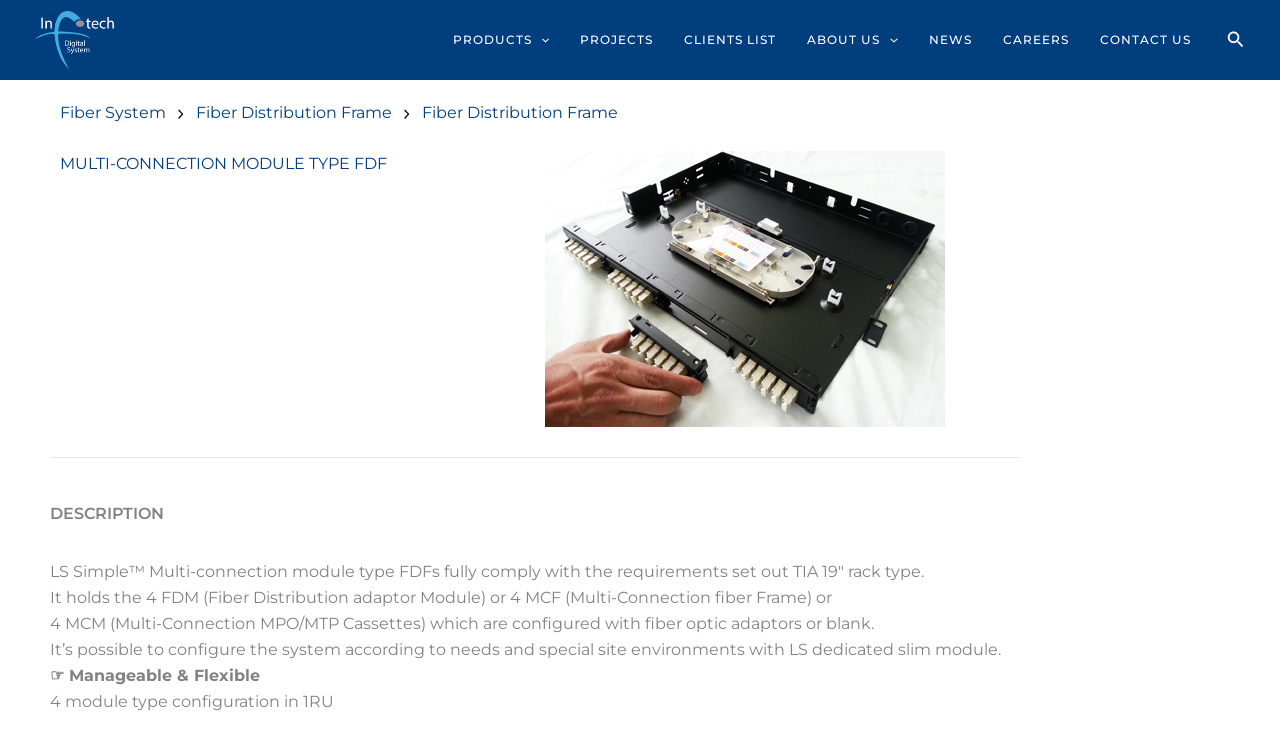

--- FILE ---
content_type: text/css
request_url: https://infotechdigital.co.id/wp-content/plugins/publication-module/assets/css/style.css
body_size: 3156
content:
/* line 3, style.scss */
.publication-list {
  list-style-type: none;
  margin: 0 !important;
  padding-left: 0px !important;
  display: flex;
  flex-wrap: wrap;
  column-gap: 50px;
}
/* line 10, style.scss */
.publication-list a {
  text-decoration: none !important;
}
/* line 13, style.scss */
.publication-list li {
  width: 100%;
  max-width: 280px;
}
/* line 17, style.scss */
.publication-list li:hover .publication-desc hr {
  width: 40%;
}

/* line 22, style.scss */
.publication-desc {
  font-size: 14px;
}
/* line 24, style.scss */
.publication-desc h3 {
  font-size: 15px;
  color: #003e7e;
  margin-top: 15px;
}
/* line 29, style.scss */
.publication-desc hr {
  display: block;
  border: none;
  outline: none;
  height: 1px;
  color: #003e7e;
  background: #003e7e;
  margin-left: 0;
  margin-bottom: 1em;
  width: 20%;
  -webkit-transition: all .3s ease-in-out;
  -moz-transition: all .3s ease-in-out;
  -o-transition: all .3s ease-in-out;
  -ms-transition: all .3s ease-in-out;
  transition: all .3s ease-in-out;
}
/* line 45, style.scss */
.publication-desc .excerpt {
  margin-bottom: 1em;
}
/* line 48, style.scss */
.publication-desc .btn {
  display: inline-block;
  position: relative;
  padding: 10px 25px;
  background-color: #fff;
  color: #003e7e;
  border: solid 1px #003e7e;
  text-decoration: none;
  font-size: 0.9em;
  text-align: center;
  text-indent: 15px;
  transition: all 400ms;
}
/* line 60, style.scss */
.publication-desc .btn:hover {
  background-color: #003e7e;
  color: white;
}
/* line 63, style.scss */
.publication-desc .btn:hover:before {
  border-color: #fff;
}
/* line 66, style.scss */
.publication-desc .btn:hover:after {
  border-top-color: #fff;
  animation-play-state: running;
}
/* line 71, style.scss */
.publication-desc .btn:before, .publication-desc .btn:after {
  content: ' ';
  display: block;
  position: absolute;
  left: 15px;
  top: 52%;
  width: 12px;
  height: 4px;
  border-style: solid;
  border-width: 0 2px 2px;
}
/* line 82, style.scss */
.publication-desc .btn:after {
  width: 0;
  height: 0;
  margin-left: 2px;
  margin-top: -7px;
  border-style: solid;
  border-width: 4px 4px 0 4px;
  border-color: transparent;
  border-top-color: inherit;
  animation: downloadArrow 2s linear infinite;
  animation-play-state: paused;
}

@keyframes downloadArrow {
  /* 0% and 0.001% keyframes used as a hackish way of having the button frozen on a nice looking frame by default */
  0% {
    margin-top: -7px;
    opacity: 1;
  }
  0.001% {
    margin-top: -15px;
    opacity: 0;
  }
  50% {
    opacity: 1;
  }
  100% {
    margin-top: 0;
    opacity: 0;
  }
}
/* line 123, style.scss */
.publication-thumb a {
  display: block;
}
/* line 126, style.scss */
.publication-thumb img {
  box-shadow: 0 0 40px rgba(0, 0, 0, 0.2);
}

@media screen and (max-width: 479px) {
  /* line 132, style.scss */
  .publication-list {
    flex-direction: column;
    column-gap: 0;
    row-gap: 40px;
    align-items: center;
    justify-content: center;
  }
}


--- FILE ---
content_type: text/css
request_url: https://infotechdigital.co.id/wp-content/uploads/uag-plugin/assets/1000/uag-css-1412.css?ver=1769117425
body_size: 39955
content:
.wp-block-uagb-container{display:flex;position:relative;box-sizing:border-box;transition-property:box-shadow;transition-duration:0.2s;transition-timing-function:ease}.wp-block-uagb-container .spectra-container-link-overlay{bottom:0;left:0;position:absolute;right:0;top:0;z-index:10}.wp-block-uagb-container.uagb-is-root-container{margin-left:auto;margin-right:auto}.wp-block-uagb-container.alignfull.uagb-is-root-container .uagb-container-inner-blocks-wrap{display:flex;position:relative;box-sizing:border-box;margin-left:auto !important;margin-right:auto !important}.wp-block-uagb-container .wp-block-uagb-blockquote,.wp-block-uagb-container .wp-block-spectra-pro-login,.wp-block-uagb-container .wp-block-spectra-pro-register{margin:unset}.wp-block-uagb-container .uagb-container__video-wrap{height:100%;width:100%;top:0;left:0;position:absolute;overflow:hidden;-webkit-transition:opacity 1s;-o-transition:opacity 1s;transition:opacity 1s}.wp-block-uagb-container .uagb-container__video-wrap video{max-width:100%;width:100%;height:100%;margin:0;line-height:1;border:none;display:inline-block;vertical-align:baseline;-o-object-fit:cover;object-fit:cover;background-size:cover}.wp-block-uagb-container.uagb-layout-grid{display:grid;width:100%}.wp-block-uagb-container.uagb-layout-grid>.uagb-container-inner-blocks-wrap{display:inherit;width:inherit}.wp-block-uagb-container.uagb-layout-grid>.uagb-container-inner-blocks-wrap>.wp-block-uagb-container{max-width:unset !important;width:unset !important}.wp-block-uagb-container.uagb-layout-grid>.wp-block-uagb-container{max-width:unset !important;width:unset !important}.wp-block-uagb-container.uagb-layout-grid.uagb-is-root-container{margin-left:auto;margin-right:auto}.wp-block-uagb-container.uagb-layout-grid.uagb-is-root-container>.wp-block-uagb-container{max-width:unset !important;width:unset !important}.wp-block-uagb-container.uagb-layout-grid.alignwide.uagb-is-root-container{margin-left:auto;margin-right:auto}.wp-block-uagb-container.uagb-layout-grid.alignfull.uagb-is-root-container .uagb-container-inner-blocks-wrap{display:inherit;position:relative;box-sizing:border-box;margin-left:auto !important;margin-right:auto !important}body .wp-block-uagb-container>.uagb-container-inner-blocks-wrap>*:not(.wp-block-uagb-container):not(.wp-block-uagb-column):not(.wp-block-uagb-container):not(.wp-block-uagb-section):not(.uagb-container__shape):not(.uagb-container__video-wrap):not(.wp-block-spectra-pro-register):not(.wp-block-spectra-pro-login):not(.uagb-slider-container):not(.spectra-image-gallery__control-lightbox):not(.wp-block-uagb-info-box),body .wp-block-uagb-container>.uagb-container-inner-blocks-wrap,body .wp-block-uagb-container>*:not(.wp-block-uagb-container):not(.wp-block-uagb-column):not(.wp-block-uagb-container):not(.wp-block-uagb-section):not(.uagb-container__shape):not(.uagb-container__video-wrap):not(.wp-block-spectra-pro-register):not(.wp-block-spectra-pro-login):not(.uagb-slider-container):not(.spectra-container-link-overlay):not(.spectra-image-gallery__control-lightbox):not(.wp-block-uagb-lottie):not(.uagb-faq__outer-wrap){min-width:unset !important;width:100%;position:relative}body .ast-container .wp-block-uagb-container>.uagb-container-inner-blocks-wrap>.wp-block-uagb-container>ul,body .ast-container .wp-block-uagb-container>.uagb-container-inner-blocks-wrap>.wp-block-uagb-container ol,body .ast-container .wp-block-uagb-container>.uagb-container-inner-blocks-wrap>ul,body .ast-container .wp-block-uagb-container>.uagb-container-inner-blocks-wrap ol{max-width:-webkit-fill-available;margin-block-start:0;margin-block-end:0;margin-left:20px}.ast-plain-container .editor-styles-wrapper .block-editor-block-list__layout.is-root-container .uagb-is-root-container.wp-block-uagb-container.alignwide{margin-left:auto;margin-right:auto}.uagb-container__shape{overflow:hidden;position:absolute;left:0;width:100%;line-height:0;direction:ltr}.uagb-container__shape-top{top:-3px}.uagb-container__shape-bottom{bottom:-3px}.uagb-container__shape.uagb-container__invert.uagb-container__shape-bottom,.uagb-container__shape.uagb-container__invert.uagb-container__shape-top{-webkit-transform:rotate(180deg);-ms-transform:rotate(180deg);transform:rotate(180deg)}.uagb-container__shape.uagb-container__shape-flip svg{transform:translateX(-50%) rotateY(180deg)}.uagb-container__shape svg{display:block;width:-webkit-calc(100% + 1.3px);width:calc(100% + 1.3px);position:relative;left:50%;-webkit-transform:translateX(-50%);-ms-transform:translateX(-50%);transform:translateX(-50%)}.uagb-container__shape .uagb-container__shape-fill{-webkit-transform-origin:center;-ms-transform-origin:center;transform-origin:center;-webkit-transform:rotateY(0deg);transform:rotateY(0deg)}.uagb-container__shape.uagb-container__shape-above-content{z-index:9;pointer-events:none}.nv-single-page-wrap .nv-content-wrap.entry-content .wp-block-uagb-container.alignfull{margin-left:calc(50% - 50vw);margin-right:calc(50% - 50vw)}@media only screen and (max-width: 767px){.wp-block-uagb-container .wp-block-uagb-advanced-heading{width:-webkit-fill-available}}.wp-block-uagb-image--align-none{justify-content:center}
.wp-block-uagb-separator{text-align:center;box-sizing:border-box;line-height:0}.wp-block-uagb-separator__inner{display:inline-block}.wp-block-uagb-separator:not(.wp-block-uagb-separator--text):not(.wp-block-uagb-separator--icon) .wp-block-uagb-separator__inner{border-top-style:solid;-webkit-mask:var(--my-background-image);-webkit-mask-size:38px 100%;-webkit-mask-repeat:repeat-x}.wp-block-uagb-separator--text .wp-block-uagb-separator__inner,.wp-block-uagb-separator--icon .wp-block-uagb-separator__inner{display:flex;justify-content:center;align-items:center;margin:0 auto}.wp-block-uagb-separator--text .wp-block-uagb-separator__inner::before,.wp-block-uagb-separator--icon .wp-block-uagb-separator__inner::before{display:block;content:"";border-bottom:0;flex-grow:1;border-top-color:#333;border-top-style:solid;-webkit-mask:var(--my-background-image);-webkit-mask-size:38px 100%;-webkit-mask-repeat:repeat-x}.wp-block-uagb-separator--text .wp-block-uagb-separator__inner::after,.wp-block-uagb-separator--icon .wp-block-uagb-separator__inner::after{display:block;content:"";border-bottom:0;flex-grow:1;border-top-color:#333;border-top-style:solid;-webkit-mask:var(--my-background-image);-webkit-mask-size:38px 100%;-webkit-mask-repeat:repeat-x}.wp-block-uagb-separator--icon .wp-block-uagb-separator-element svg{font-size:30px;color:#333;fill:#333;width:30px;height:30px;line-height:30px;max-width:none}.wp-block-uagb-separator--text .wp-block-uagb-separator-element .uagb-html-tag{word-break:initial;margin:0}
.wp-block-uagb-container.uagb-block-87fd3f36 .uagb-container__shape-top svg{width: calc( 100% + 1.3px );}.wp-block-uagb-container.uagb-block-87fd3f36 .uagb-container__shape.uagb-container__shape-top .uagb-container__shape-fill{fill: rgba(51,51,51,1);}.wp-block-uagb-container.uagb-block-87fd3f36 .uagb-container__shape-bottom svg{width: calc( 100% + 1.3px );}.wp-block-uagb-container.uagb-block-87fd3f36 .uagb-container__shape.uagb-container__shape-bottom .uagb-container__shape-fill{fill: rgba(51,51,51,1);}.wp-block-uagb-container.uagb-block-87fd3f36 .uagb-container__video-wrap video{opacity: 1;}.wp-block-uagb-container.uagb-is-root-container .uagb-block-87fd3f36{max-width: 100%;width: 100%;}.wp-block-uagb-container.uagb-is-root-container.alignfull.uagb-block-87fd3f36 > .uagb-container-inner-blocks-wrap{--inner-content-custom-width: min( 100%, 1200px);max-width: var(--inner-content-custom-width);width: 100%;flex-direction: column;align-items: center;justify-content: center;flex-wrap: nowrap;row-gap: 0px;column-gap: 0px;}.wp-block-uagb-container.uagb-block-87fd3f36{box-shadow: 0px 0px   #00000070 ;padding-top: 20px;padding-bottom: 0px;padding-left: 20px;padding-right: 20px;margin-top:  !important;margin-bottom:  !important;overflow: visible;order: initial;border-color: inherit;row-gap: 0px;column-gap: 0px;}.wp-block-uagb-container.uagb-block-8de21331 .uagb-container__shape-top svg{width: calc( 100% + 1.3px );}.wp-block-uagb-container.uagb-block-8de21331 .uagb-container__shape.uagb-container__shape-top .uagb-container__shape-fill{fill: rgba(51,51,51,1);}.wp-block-uagb-container.uagb-block-8de21331 .uagb-container__shape-bottom svg{width: calc( 100% + 1.3px );}.wp-block-uagb-container.uagb-block-8de21331 .uagb-container__shape.uagb-container__shape-bottom .uagb-container__shape-fill{fill: rgba(51,51,51,1);}.wp-block-uagb-container.uagb-block-8de21331 .uagb-container__video-wrap video{opacity: 1;}.wp-block-uagb-container.uagb-is-root-container .uagb-block-8de21331{max-width: 100%;width: 100%;}.wp-block-uagb-container.uagb-is-root-container.alignfull.uagb-block-8de21331 > .uagb-container-inner-blocks-wrap{--inner-content-custom-width: min( 100%, 1200px);max-width: var(--inner-content-custom-width);width: 100%;flex-direction: row;align-items: flex-start;justify-content: center;flex-wrap: nowrap;row-gap: 20px;column-gap: 20px;}.wp-block-uagb-container.uagb-block-8de21331{box-shadow: 0px 0px   #00000070 ;padding-top: 0px;padding-bottom: 10px;padding-left: 10px;padding-right: 10px;margin-top:  !important;margin-bottom:  !important;overflow: visible;order: initial;border-color: inherit;row-gap: 20px;column-gap: 20px;}.wp-block-uagb-container.uagb-block-106adb8c .uagb-container__shape-top svg{width: calc( 100% + 1.3px );}.wp-block-uagb-container.uagb-block-106adb8c .uagb-container__shape.uagb-container__shape-top .uagb-container__shape-fill{fill: rgba(51,51,51,1);}.wp-block-uagb-container.uagb-block-106adb8c .uagb-container__shape-bottom svg{width: calc( 100% + 1.3px );}.wp-block-uagb-container.uagb-block-106adb8c .uagb-container__shape.uagb-container__shape-bottom .uagb-container__shape-fill{fill: rgba(51,51,51,1);}.wp-block-uagb-container.uagb-block-106adb8c .uagb-container__video-wrap video{opacity: 1;}.wp-block-uagb-container.uagb-is-root-container .uagb-block-106adb8c{max-width: 50%;width: 100%;}.wp-block-uagb-container.uagb-is-root-container.alignfull.uagb-block-106adb8c > .uagb-container-inner-blocks-wrap{--inner-content-custom-width: min( 100%, 1200px);max-width: var(--inner-content-custom-width);width: 100%;flex-direction: column;align-items: center;justify-content: center;flex-wrap: nowrap;row-gap: 0px;column-gap: 20px;}.wp-block-uagb-container.uagb-block-106adb8c{box-shadow: 0px 0px   #00000070 ;padding-top: 10px;padding-bottom: 10px;padding-left: 10px;padding-right: 10px;margin-top:  !important;margin-bottom:  !important;overflow: visible;order: initial;border-color: inherit;flex-direction: column;align-items: center;justify-content: center;flex-wrap: nowrap;row-gap: 0px;column-gap: 20px;}.wp-block-uagb-container.uagb-block-9653d8d7 .uagb-container__shape-top svg{width: calc( 100% + 1.3px );}.wp-block-uagb-container.uagb-block-9653d8d7 .uagb-container__shape.uagb-container__shape-top .uagb-container__shape-fill{fill: rgba(51,51,51,1);}.wp-block-uagb-container.uagb-block-9653d8d7 .uagb-container__shape-bottom svg{width: calc( 100% + 1.3px );}.wp-block-uagb-container.uagb-block-9653d8d7 .uagb-container__shape.uagb-container__shape-bottom .uagb-container__shape-fill{fill: rgba(51,51,51,1);}.wp-block-uagb-container.uagb-block-9653d8d7 .uagb-container__video-wrap video{opacity: 1;}.wp-block-uagb-container.uagb-is-root-container .uagb-block-9653d8d7{max-width: 50%;width: 100%;}.wp-block-uagb-container.uagb-is-root-container.alignfull.uagb-block-9653d8d7 > .uagb-container-inner-blocks-wrap{--inner-content-custom-width: min( 100%, 1200px);max-width: var(--inner-content-custom-width);width: 100%;flex-direction: column;align-items: center;justify-content: center;flex-wrap: nowrap;row-gap: 20px;column-gap: 20px;}.wp-block-uagb-container.uagb-block-9653d8d7{box-shadow: 0px 0px   #00000070 ;padding-top: 10px;padding-bottom: 10px;padding-left: 10px;padding-right: 10px;margin-top:  !important;margin-bottom:  !important;overflow: visible;order: initial;border-color: inherit;flex-direction: column;align-items: center;justify-content: center;flex-wrap: nowrap;row-gap: 20px;column-gap: 20px;}.wp-block-uagb-container.uagb-block-94b0863f .uagb-container__shape-top svg{width: calc( 100% + 1.3px );}.wp-block-uagb-container.uagb-block-94b0863f .uagb-container__shape.uagb-container__shape-top .uagb-container__shape-fill{fill: rgba(51,51,51,1);}.wp-block-uagb-container.uagb-block-94b0863f .uagb-container__shape-bottom svg{width: calc( 100% + 1.3px );}.wp-block-uagb-container.uagb-block-94b0863f .uagb-container__shape.uagb-container__shape-bottom .uagb-container__shape-fill{fill: rgba(51,51,51,1);}.wp-block-uagb-container.uagb-block-94b0863f .uagb-container__video-wrap video{opacity: 1;}.wp-block-uagb-container.uagb-is-root-container .uagb-block-94b0863f{max-width: 100%;width: 100%;}.wp-block-uagb-container.uagb-is-root-container.alignfull.uagb-block-94b0863f > .uagb-container-inner-blocks-wrap{--inner-content-custom-width: min( 100%, 1200px);max-width: var(--inner-content-custom-width);width: 100%;flex-direction: column;align-items: center;justify-content: center;flex-wrap: nowrap;row-gap: 20px;column-gap: 20px;}.wp-block-uagb-container.uagb-block-94b0863f{box-shadow: 0px 0px   #00000070 ;padding-top: 10px;padding-bottom: 10px;padding-left: 10px;padding-right: 10px;margin-top:  !important;margin-bottom:  !important;overflow: visible;order: initial;border-color: inherit;row-gap: 20px;column-gap: 20px;}.uagb-block-8fee2902.wp-block-uagb-separator{padding-bottom: 20px;padding-top: 20px;text-align: center;}.uagb-block-8fee2902.wp-block-uagb-separator--text .wp-block-uagb-separator-element .uagb-html-tag{font-style: normal;line-height: 1em;}.uagb-block-8fee2902.wp-block-uagb-separator:not(.wp-block-uagb-separator--text):not(.wp-block-uagb-separator--icon) .wp-block-uagb-separator__inner{-webkit-mask-size: 5px 100%;border-top-width: 1px;width: 100%;border-top-color: #e7e7e7;border-top-style: none;margin-top: 5px;margin-bottom: 5px;}@media only screen and (max-width: 976px) {.wp-block-uagb-container.uagb-is-root-container .uagb-block-87fd3f36{width: 100%;}.wp-block-uagb-container.uagb-is-root-container.alignfull.uagb-block-87fd3f36 > .uagb-container-inner-blocks-wrap{--inner-content-custom-width: min( 100%, 1024px);max-width: var(--inner-content-custom-width);width: 100%;}.wp-block-uagb-container.uagb-block-87fd3f36{padding-top: 20px;padding-bottom: 0px;padding-left: 20px;padding-right: 20px;margin-top:  !important;margin-bottom:  !important;order: initial;}.wp-block-uagb-container.uagb-is-root-container .uagb-block-8de21331{width: 100%;}.wp-block-uagb-container.uagb-is-root-container.alignfull.uagb-block-8de21331 > .uagb-container-inner-blocks-wrap{--inner-content-custom-width: min( 100%, 1024px);max-width: var(--inner-content-custom-width);width: 100%;}.wp-block-uagb-container.uagb-block-8de21331{padding-top: 0px;padding-bottom: 10px;padding-left: 10px;padding-right: 10px;margin-top:  !important;margin-bottom:  !important;order: initial;}.wp-block-uagb-container.uagb-is-root-container .uagb-block-106adb8c{width: 100%;}.wp-block-uagb-container.uagb-is-root-container.alignfull.uagb-block-106adb8c > .uagb-container-inner-blocks-wrap{--inner-content-custom-width: min( 100%, 1024px);max-width: var(--inner-content-custom-width);width: 100%;}.wp-block-uagb-container.uagb-block-106adb8c{padding-top: 10px;padding-bottom: 10px;padding-left: 10px;padding-right: 10px;margin-top:  !important;margin-bottom:  !important;order: initial;}.wp-block-uagb-container.uagb-is-root-container .uagb-block-9653d8d7{width: 100%;}.wp-block-uagb-container.uagb-is-root-container.alignfull.uagb-block-9653d8d7 > .uagb-container-inner-blocks-wrap{--inner-content-custom-width: min( 100%, 1024px);max-width: var(--inner-content-custom-width);width: 100%;}.wp-block-uagb-container.uagb-block-9653d8d7{padding-top: 10px;padding-bottom: 10px;padding-left: 10px;padding-right: 10px;margin-top:  !important;margin-bottom:  !important;order: initial;}.wp-block-uagb-container.uagb-is-root-container .uagb-block-94b0863f{width: 100%;}.wp-block-uagb-container.uagb-is-root-container.alignfull.uagb-block-94b0863f > .uagb-container-inner-blocks-wrap{--inner-content-custom-width: min( 100%, 1024px);max-width: var(--inner-content-custom-width);width: 100%;}.wp-block-uagb-container.uagb-block-94b0863f{padding-top: 10px;padding-bottom: 10px;padding-left: 10px;padding-right: 10px;margin-top:  !important;margin-bottom:  !important;order: initial;}.uagb-block-8fee2902.wp-block-uagb-separator{text-align: center;}.uagb-block-8fee2902.wp-block-uagb-separator--text .wp-block-uagb-separator-element .uagb-html-tag{font-style: normal;margin-bottom: initial;line-height: 1em;}.uagb-block-8fee2902.wp-block-uagb-separator:not(.wp-block-uagb-separator--text):not(.wp-block-uagb-separator--icon) .wp-block-uagb-separator__inner{-webkit-mask-size: 5px 100%;width: 100%;border-top-color: #e7e7e7;border-top-style: none;margin-top: 5px;margin-bottom: 5px;}}@media only screen and (max-width: 767px) {.wp-block-uagb-container.uagb-is-root-container .uagb-block-87fd3f36{max-width: 100%;width: 100%;}.wp-block-uagb-container.uagb-is-root-container.alignfull.uagb-block-87fd3f36 > .uagb-container-inner-blocks-wrap{--inner-content-custom-width: min( 100%, 767px);max-width: var(--inner-content-custom-width);width: 100%;flex-wrap: wrap;}.wp-block-uagb-container.uagb-block-87fd3f36{padding-top: 20px;padding-bottom: 0px;padding-left: 20px;padding-right: 20px;margin-top:  !important;margin-bottom:  !important;order: initial;}.wp-block-uagb-container.uagb-is-root-container .uagb-block-8de21331{max-width: 100%;width: 100%;}.wp-block-uagb-container.uagb-is-root-container.alignfull.uagb-block-8de21331 > .uagb-container-inner-blocks-wrap{--inner-content-custom-width: min( 100%, 767px);max-width: var(--inner-content-custom-width);width: 100%;flex-wrap: wrap;}.wp-block-uagb-container.uagb-block-8de21331{padding-top: 0px;padding-bottom: 10px;padding-left: 10px;padding-right: 10px;margin-top:  !important;margin-bottom:  !important;order: initial;}.wp-block-uagb-container.uagb-is-root-container .uagb-block-106adb8c{max-width: 100%;width: 100%;}.wp-block-uagb-container.uagb-is-root-container.alignfull.uagb-block-106adb8c > .uagb-container-inner-blocks-wrap{--inner-content-custom-width: min( 100%, 767px);max-width: var(--inner-content-custom-width);width: 100%;flex-wrap: wrap;}.wp-block-uagb-container.uagb-block-106adb8c{padding-top: 10px;padding-bottom: 10px;padding-left: 10px;padding-right: 10px;margin-top:  !important;margin-bottom:  !important;order: initial;flex-wrap: wrap;}.wp-block-uagb-container.uagb-is-root-container .uagb-block-9653d8d7{max-width: 100%;width: 100%;}.wp-block-uagb-container.uagb-is-root-container.alignfull.uagb-block-9653d8d7 > .uagb-container-inner-blocks-wrap{--inner-content-custom-width: min( 100%, 767px);max-width: var(--inner-content-custom-width);width: 100%;flex-wrap: wrap;}.wp-block-uagb-container.uagb-block-9653d8d7{padding-top: 10px;padding-bottom: 10px;padding-left: 10px;padding-right: 10px;margin-top:  !important;margin-bottom:  !important;order: initial;flex-wrap: wrap;}.wp-block-uagb-container.uagb-is-root-container .uagb-block-94b0863f{max-width: 100%;width: 100%;}.wp-block-uagb-container.uagb-is-root-container.alignfull.uagb-block-94b0863f > .uagb-container-inner-blocks-wrap{--inner-content-custom-width: min( 100%, 767px);max-width: var(--inner-content-custom-width);width: 100%;flex-wrap: wrap;}.wp-block-uagb-container.uagb-block-94b0863f{padding-top: 10px;padding-bottom: 10px;padding-left: 10px;padding-right: 10px;margin-top:  !important;margin-bottom:  !important;order: initial;}.uagb-block-8fee2902.wp-block-uagb-separator{text-align: center;}.uagb-block-8fee2902.wp-block-uagb-separator--text .wp-block-uagb-separator-element .uagb-html-tag{font-style: normal;margin-bottom: initial;line-height: 1em;}.uagb-block-8fee2902.wp-block-uagb-separator:not(.wp-block-uagb-separator--text):not(.wp-block-uagb-separator--icon) .wp-block-uagb-separator__inner{-webkit-mask-size: 5px 100%;width: 100%;border-top-color: #e7e7e7;border-top-style: none;margin-top: 5px;margin-bottom: 5px;}}.uagb-block-d4e875a2.wp-block-uagb-separator{padding-bottom: 0px;padding-top: 0px;text-align: center;}.uagb-block-d4e875a2.wp-block-uagb-separator--text .wp-block-uagb-separator-element .uagb-html-tag{font-style: normal;line-height: 1em;}.uagb-block-d4e875a2.wp-block-uagb-separator:not(.wp-block-uagb-separator--text):not(.wp-block-uagb-separator--icon) .wp-block-uagb-separator__inner{-webkit-mask-size: 5px 100%;border-top-width: 3px;width: 100%;border-top-style: none;margin-top: 5px;margin-bottom: 5px;}@media only screen and (max-width: 976px) {.uagb-block-d4e875a2.wp-block-uagb-separator{text-align: center;}.uagb-block-d4e875a2.wp-block-uagb-separator--text .wp-block-uagb-separator-element .uagb-html-tag{font-style: normal;margin-bottom: initial;line-height: 1em;}.uagb-block-d4e875a2.wp-block-uagb-separator:not(.wp-block-uagb-separator--text):not(.wp-block-uagb-separator--icon) .wp-block-uagb-separator__inner{-webkit-mask-size: 5px 100%;width: 100%;border-top-style: none;margin-top: 5px;margin-bottom: 5px;}}@media only screen and (max-width: 767px) {.uagb-block-d4e875a2.wp-block-uagb-separator{text-align: center;}.uagb-block-d4e875a2.wp-block-uagb-separator--text .wp-block-uagb-separator-element .uagb-html-tag{font-style: normal;margin-bottom: initial;line-height: 1em;}.uagb-block-d4e875a2.wp-block-uagb-separator:not(.wp-block-uagb-separator--text):not(.wp-block-uagb-separator--icon) .wp-block-uagb-separator__inner{-webkit-mask-size: 5px 100%;width: 100%;border-top-style: none;margin-top: 5px;margin-bottom: 5px;}}.uagb-block-0e50f665.wp-block-uagb-separator{padding-bottom: 0px;padding-top: 0px;text-align: center;}.uagb-block-0e50f665.wp-block-uagb-separator--text .wp-block-uagb-separator-element .uagb-html-tag{font-style: normal;line-height: 1em;}.uagb-block-0e50f665.wp-block-uagb-separator:not(.wp-block-uagb-separator--text):not(.wp-block-uagb-separator--icon) .wp-block-uagb-separator__inner{-webkit-mask-size: 5px 100%;border-top-width: 3px;width: 100%;border-top-style: none;margin-top: 5px;margin-bottom: 5px;}@media only screen and (max-width: 976px) {.uagb-block-0e50f665.wp-block-uagb-separator{text-align: center;}.uagb-block-0e50f665.wp-block-uagb-separator--text .wp-block-uagb-separator-element .uagb-html-tag{font-style: normal;margin-bottom: initial;line-height: 1em;}.uagb-block-0e50f665.wp-block-uagb-separator:not(.wp-block-uagb-separator--text):not(.wp-block-uagb-separator--icon) .wp-block-uagb-separator__inner{-webkit-mask-size: 5px 100%;width: 100%;border-top-style: none;margin-top: 5px;margin-bottom: 5px;}}@media only screen and (max-width: 767px) {.uagb-block-0e50f665.wp-block-uagb-separator{text-align: center;}.uagb-block-0e50f665.wp-block-uagb-separator--text .wp-block-uagb-separator-element .uagb-html-tag{font-style: normal;margin-bottom: initial;line-height: 1em;}.uagb-block-0e50f665.wp-block-uagb-separator:not(.wp-block-uagb-separator--text):not(.wp-block-uagb-separator--icon) .wp-block-uagb-separator__inner{-webkit-mask-size: 5px 100%;width: 100%;border-top-style: none;margin-top: 5px;margin-bottom: 5px;}}.uagb-block-7b6099c4.wp-block-uagb-separator{padding-bottom: 0px;padding-top: 0px;text-align: center;}.uagb-block-7b6099c4.wp-block-uagb-separator--text .wp-block-uagb-separator-element .uagb-html-tag{font-style: normal;line-height: 1em;}.uagb-block-7b6099c4.wp-block-uagb-separator:not(.wp-block-uagb-separator--text):not(.wp-block-uagb-separator--icon) .wp-block-uagb-separator__inner{-webkit-mask-size: 5px 100%;border-top-width: 3px;width: 100%;border-top-style: none;margin-top: 5px;margin-bottom: 5px;}@media only screen and (max-width: 976px) {.uagb-block-7b6099c4.wp-block-uagb-separator{text-align: center;}.uagb-block-7b6099c4.wp-block-uagb-separator--text .wp-block-uagb-separator-element .uagb-html-tag{font-style: normal;margin-bottom: initial;line-height: 1em;}.uagb-block-7b6099c4.wp-block-uagb-separator:not(.wp-block-uagb-separator--text):not(.wp-block-uagb-separator--icon) .wp-block-uagb-separator__inner{-webkit-mask-size: 5px 100%;width: 100%;border-top-style: none;margin-top: 5px;margin-bottom: 5px;}}@media only screen and (max-width: 767px) {.uagb-block-7b6099c4.wp-block-uagb-separator{text-align: center;}.uagb-block-7b6099c4.wp-block-uagb-separator--text .wp-block-uagb-separator-element .uagb-html-tag{font-style: normal;margin-bottom: initial;line-height: 1em;}.uagb-block-7b6099c4.wp-block-uagb-separator:not(.wp-block-uagb-separator--text):not(.wp-block-uagb-separator--icon) .wp-block-uagb-separator__inner{-webkit-mask-size: 5px 100%;width: 100%;border-top-style: none;margin-top: 5px;margin-bottom: 5px;}}.uagb-block-c65d9d79.wp-block-uagb-separator{padding-bottom: 0px;padding-top: 0px;text-align: center;}.uagb-block-c65d9d79.wp-block-uagb-separator--text .wp-block-uagb-separator-element .uagb-html-tag{font-style: normal;line-height: 1em;}.uagb-block-c65d9d79.wp-block-uagb-separator:not(.wp-block-uagb-separator--text):not(.wp-block-uagb-separator--icon) .wp-block-uagb-separator__inner{-webkit-mask-size: 5px 100%;border-top-width: 3px;width: 100%;border-top-style: none;margin-top: 5px;margin-bottom: 5px;}@media only screen and (max-width: 976px) {.uagb-block-c65d9d79.wp-block-uagb-separator{text-align: center;}.uagb-block-c65d9d79.wp-block-uagb-separator--text .wp-block-uagb-separator-element .uagb-html-tag{font-style: normal;margin-bottom: initial;line-height: 1em;}.uagb-block-c65d9d79.wp-block-uagb-separator:not(.wp-block-uagb-separator--text):not(.wp-block-uagb-separator--icon) .wp-block-uagb-separator__inner{-webkit-mask-size: 5px 100%;width: 100%;border-top-style: none;margin-top: 5px;margin-bottom: 5px;}}@media only screen and (max-width: 767px) {.uagb-block-c65d9d79.wp-block-uagb-separator{text-align: center;}.uagb-block-c65d9d79.wp-block-uagb-separator--text .wp-block-uagb-separator-element .uagb-html-tag{font-style: normal;margin-bottom: initial;line-height: 1em;}.uagb-block-c65d9d79.wp-block-uagb-separator:not(.wp-block-uagb-separator--text):not(.wp-block-uagb-separator--icon) .wp-block-uagb-separator__inner{-webkit-mask-size: 5px 100%;width: 100%;border-top-style: none;margin-top: 5px;margin-bottom: 5px;}}.wp-block-uagb-image{display:flex}.wp-block-uagb-image__figure{position:relative;display:flex;flex-direction:column;max-width:100%;height:auto;margin:0}.wp-block-uagb-image__figure img{height:auto;display:flex;max-width:100%;transition:box-shadow 0.2s ease}.wp-block-uagb-image__figure>a{display:inline-block}.wp-block-uagb-image__figure figcaption{text-align:center;margin-top:0.5em;margin-bottom:1em}.wp-block-uagb-image .components-placeholder.block-editor-media-placeholder .components-placeholder__instructions{align-self:center}.wp-block-uagb-image--align-left{text-align:left}.wp-block-uagb-image--align-right{text-align:right}.wp-block-uagb-image--align-center{text-align:center}.wp-block-uagb-image--align-full .wp-block-uagb-image__figure{margin-left:calc(50% - 50vw);margin-right:calc(50% - 50vw);max-width:100vw;width:100vw;height:auto}.wp-block-uagb-image--align-full .wp-block-uagb-image__figure img{height:auto;width:100% !important}.wp-block-uagb-image--align-wide .wp-block-uagb-image__figure img{height:auto;width:100%}.wp-block-uagb-image--layout-overlay__color-wrapper{position:absolute;left:0;top:0;right:0;bottom:0;opacity:0.2;background:rgba(0,0,0,0.5);transition:opacity 0.35s ease-in-out}.wp-block-uagb-image--layout-overlay-link{position:absolute;left:0;right:0;bottom:0;top:0}.wp-block-uagb-image--layout-overlay .wp-block-uagb-image__figure:hover .wp-block-uagb-image--layout-overlay__color-wrapper{opacity:1}.wp-block-uagb-image--layout-overlay__inner{position:absolute;left:15px;right:15px;bottom:15px;top:15px;display:flex;align-items:center;justify-content:center;flex-direction:column;border-color:#fff;transition:0.35s ease-in-out}.wp-block-uagb-image--layout-overlay__inner.top-left,.wp-block-uagb-image--layout-overlay__inner.top-center,.wp-block-uagb-image--layout-overlay__inner.top-right{justify-content:flex-start}.wp-block-uagb-image--layout-overlay__inner.bottom-left,.wp-block-uagb-image--layout-overlay__inner.bottom-center,.wp-block-uagb-image--layout-overlay__inner.bottom-right{justify-content:flex-end}.wp-block-uagb-image--layout-overlay__inner.top-left,.wp-block-uagb-image--layout-overlay__inner.center-left,.wp-block-uagb-image--layout-overlay__inner.bottom-left{align-items:flex-start}.wp-block-uagb-image--layout-overlay__inner.top-right,.wp-block-uagb-image--layout-overlay__inner.center-right,.wp-block-uagb-image--layout-overlay__inner.bottom-right{align-items:flex-end}.wp-block-uagb-image--layout-overlay__inner .uagb-image-heading{color:#fff;transition:transform 0.35s, opacity 0.35s ease-in-out;transform:translate3d(0, 24px, 0);margin:0;line-height:1em}.wp-block-uagb-image--layout-overlay__inner .uagb-image-separator{width:30%;border-top-width:2px;border-top-color:#fff;border-top-style:solid;margin-bottom:10px;opacity:0;transition:transform 0.4s, opacity 0.4s ease-in-out;transform:translate3d(0, 30px, 0)}.wp-block-uagb-image--layout-overlay__inner .uagb-image-caption{opacity:0;overflow:visible;color:#fff;transition:transform 0.45s, opacity 0.45s ease-in-out;transform:translate3d(0, 35px, 0)}.wp-block-uagb-image--layout-overlay__inner:hover .uagb-image-heading,.wp-block-uagb-image--layout-overlay__inner:hover .uagb-image-separator,.wp-block-uagb-image--layout-overlay__inner:hover .uagb-image-caption{opacity:1;transform:translate3d(0, 0, 0)}.wp-block-uagb-image--effect-zoomin .wp-block-uagb-image__figure img,.wp-block-uagb-image--effect-zoomin .wp-block-uagb-image__figure .wp-block-uagb-image--layout-overlay__color-wrapper{transform:scale(1);transition:transform 0.35s ease-in-out}.wp-block-uagb-image--effect-zoomin .wp-block-uagb-image__figure:hover img,.wp-block-uagb-image--effect-zoomin .wp-block-uagb-image__figure:hover .wp-block-uagb-image--layout-overlay__color-wrapper{transform:scale(1.05)}.wp-block-uagb-image--effect-slide .wp-block-uagb-image__figure img,.wp-block-uagb-image--effect-slide .wp-block-uagb-image__figure .wp-block-uagb-image--layout-overlay__color-wrapper{width:calc(100% + 40px) !important;max-width:none !important;transform:translate3d(-40px, 0, 0);transition:transform 0.35s ease-in-out}.wp-block-uagb-image--effect-slide .wp-block-uagb-image__figure:hover img,.wp-block-uagb-image--effect-slide .wp-block-uagb-image__figure:hover .wp-block-uagb-image--layout-overlay__color-wrapper{transform:translate3d(0, 0, 0)}.wp-block-uagb-image--effect-grayscale img{filter:grayscale(0%);transition:0.35s ease-in-out}.wp-block-uagb-image--effect-grayscale:hover img{filter:grayscale(100%)}.wp-block-uagb-image--effect-blur img{filter:blur(0);transition:0.35s ease-in-out}.wp-block-uagb-image--effect-blur:hover img{filter:blur(3px)}
.uagb-block-64d39dbc.wp-block-uagb-image{margin-top: 0px;margin-right: 0px;margin-bottom: 0px;margin-left: 0px;text-align: left;justify-content: flex-start;align-self: flex-start;}.uagb-block-64d39dbc .wp-block-uagb-image__figure{align-items: flex-start;}.uagb-block-64d39dbc.wp-block-uagb-image--layout-default figure img{box-shadow: 0px 0px 0 #00000070;}.uagb-block-64d39dbc.wp-block-uagb-image .wp-block-uagb-image__figure figcaption{font-style: normal;align-self: center;}.uagb-block-64d39dbc.wp-block-uagb-image--layout-overlay figure img{box-shadow: 0px 0px 0 #00000070;}.uagb-block-64d39dbc.wp-block-uagb-image--layout-overlay .wp-block-uagb-image--layout-overlay__color-wrapper{opacity: 0.2;}.uagb-block-64d39dbc.wp-block-uagb-image--layout-overlay .wp-block-uagb-image--layout-overlay__inner{left: 15px;right: 15px;top: 15px;bottom: 15px;}.uagb-block-64d39dbc.wp-block-uagb-image--layout-overlay .wp-block-uagb-image--layout-overlay__inner .uagb-image-heading{font-style: normal;color: #fff;opacity: 1;}.uagb-block-64d39dbc.wp-block-uagb-image--layout-overlay .wp-block-uagb-image--layout-overlay__inner .uagb-image-heading a{color: #fff;}.uagb-block-64d39dbc.wp-block-uagb-image--layout-overlay .wp-block-uagb-image--layout-overlay__inner .uagb-image-caption{opacity: 0;}.uagb-block-64d39dbc.wp-block-uagb-image--layout-overlay .wp-block-uagb-image__figure:hover .wp-block-uagb-image--layout-overlay__color-wrapper{opacity: 1;}.uagb-block-64d39dbc.wp-block-uagb-image .wp-block-uagb-image--layout-overlay__inner .uagb-image-separator{width: 30%;border-top-width: 2px;border-top-color: #fff;opacity: 0;}.uagb-block-64d39dbc.wp-block-uagb-image .wp-block-uagb-image__figure img{width: 150px;height: 108px;}.uagb-block-64d39dbc.wp-block-uagb-image .wp-block-uagb-image__figure:hover .wp-block-uagb-image--layout-overlay__inner .uagb-image-caption{opacity: 1;}.uagb-block-64d39dbc.wp-block-uagb-image .wp-block-uagb-image__figure:hover .wp-block-uagb-image--layout-overlay__inner .uagb-image-separator{opacity: 1;}.uagb-block-64d39dbc.wp-block-uagb-image--layout-default figure:hover img{box-shadow: 0px 0px 0 #00000070;}.uagb-block-64d39dbc.wp-block-uagb-image--layout-overlay figure:hover img{box-shadow: 0px 0px 0 #00000070;}@media only screen and (max-width: 976px) {.uagb-block-64d39dbc.wp-block-uagb-image .wp-block-uagb-image__figure img{width: 150px;height: auto;}}@media only screen and (max-width: 767px) {.uagb-block-64d39dbc.wp-block-uagb-image .wp-block-uagb-image__figure img{width: 150px;height: auto;}}.wp-block-uagb-advanced-heading h1,.wp-block-uagb-advanced-heading h2,.wp-block-uagb-advanced-heading h3,.wp-block-uagb-advanced-heading h4,.wp-block-uagb-advanced-heading h5,.wp-block-uagb-advanced-heading h6,.wp-block-uagb-advanced-heading p,.wp-block-uagb-advanced-heading div{word-break:break-word}.wp-block-uagb-advanced-heading .uagb-heading-text{margin:0}.wp-block-uagb-advanced-heading .uagb-desc-text{margin:0}.wp-block-uagb-advanced-heading .uagb-separator{font-size:0;border-top-style:solid;display:inline-block;margin:0 0 10px 0}.wp-block-uagb-advanced-heading .uagb-highlight{color:#f78a0c;border:0;transition:all 0.3s ease}.uag-highlight-toolbar{border-left:0;border-top:0;border-bottom:0;border-radius:0;border-right-color:#1e1e1e}.uag-highlight-toolbar .components-button{border-radius:0;outline:none}.uag-highlight-toolbar .components-button.is-primary{color:#fff}
.wp-block-uagb-advanced-heading.uagb-block-b5fef882.wp-block-uagb-advanced-heading .uagb-heading-text{color: var(--ast-global-color-5);}.wp-block-uagb-advanced-heading.uagb-block-b5fef882.wp-block-uagb-advanced-heading .uagb-desc-text{margin-bottom: 15px;}.wp-block-uagb-advanced-heading.uagb-block-b5fef882.wp-block-uagb-advanced-heading .uagb-highlight{font-style: normal;font-weight: Default;background: #007cba;color: #fff;-webkit-text-fill-color: #fff;}.wp-block-uagb-advanced-heading.uagb-block-b5fef882.wp-block-uagb-advanced-heading .uagb-highlight::-moz-selection{color: #fff;background: #007cba;-webkit-text-fill-color: #fff;}.wp-block-uagb-advanced-heading.uagb-block-b5fef882.wp-block-uagb-advanced-heading .uagb-highlight::selection{color: #fff;background: #007cba;-webkit-text-fill-color: #fff;}.wp-block-uagb-advanced-heading.uagb-block-b5fef882 .uagb-heading-text{text-transform: uppercase;font-size: 14px;}.uagb-block-a0c2ad75.wp-block-uagb-separator{padding-bottom: 0px;padding-top: 0px;text-align: center;}.uagb-block-a0c2ad75.wp-block-uagb-separator--text .wp-block-uagb-separator-element .uagb-html-tag{font-style: normal;line-height: 1em;}.uagb-block-a0c2ad75.wp-block-uagb-separator:not(.wp-block-uagb-separator--text):not(.wp-block-uagb-separator--icon) .wp-block-uagb-separator__inner{-webkit-mask-size: 5px 100%;border-top-width: 3px;width: 100%;border-top-style: none;margin-top: 5px;margin-bottom: 5px;}@media only screen and (max-width: 976px) {.uagb-block-a0c2ad75.wp-block-uagb-separator{text-align: center;}.uagb-block-a0c2ad75.wp-block-uagb-separator--text .wp-block-uagb-separator-element .uagb-html-tag{font-style: normal;margin-bottom: initial;line-height: 1em;}.uagb-block-a0c2ad75.wp-block-uagb-separator:not(.wp-block-uagb-separator--text):not(.wp-block-uagb-separator--icon) .wp-block-uagb-separator__inner{-webkit-mask-size: 5px 100%;width: 100%;border-top-style: none;margin-top: 5px;margin-bottom: 5px;}}@media only screen and (max-width: 767px) {.uagb-block-a0c2ad75.wp-block-uagb-separator{text-align: center;}.uagb-block-a0c2ad75.wp-block-uagb-separator--text .wp-block-uagb-separator-element .uagb-html-tag{font-style: normal;margin-bottom: initial;line-height: 1em;}.uagb-block-a0c2ad75.wp-block-uagb-separator:not(.wp-block-uagb-separator--text):not(.wp-block-uagb-separator--icon) .wp-block-uagb-separator__inner{-webkit-mask-size: 5px 100%;width: 100%;border-top-style: none;margin-top: 5px;margin-bottom: 5px;}}.uagb-block-c05c1305.wp-block-uagb-separator{padding-bottom: 0px;padding-top: 0px;text-align: center;}.uagb-block-c05c1305.wp-block-uagb-separator--text .wp-block-uagb-separator-element .uagb-html-tag{font-style: normal;line-height: 1em;}.uagb-block-c05c1305.wp-block-uagb-separator:not(.wp-block-uagb-separator--text):not(.wp-block-uagb-separator--icon) .wp-block-uagb-separator__inner{-webkit-mask-size: 5px 100%;border-top-width: 3px;width: 100%;border-top-style: none;margin-top: 5px;margin-bottom: 5px;}@media only screen and (max-width: 976px) {.uagb-block-c05c1305.wp-block-uagb-separator{text-align: center;}.uagb-block-c05c1305.wp-block-uagb-separator--text .wp-block-uagb-separator-element .uagb-html-tag{font-style: normal;margin-bottom: initial;line-height: 1em;}.uagb-block-c05c1305.wp-block-uagb-separator:not(.wp-block-uagb-separator--text):not(.wp-block-uagb-separator--icon) .wp-block-uagb-separator__inner{-webkit-mask-size: 5px 100%;width: 100%;border-top-style: none;margin-top: 5px;margin-bottom: 5px;}}@media only screen and (max-width: 767px) {.uagb-block-c05c1305.wp-block-uagb-separator{text-align: center;}.uagb-block-c05c1305.wp-block-uagb-separator--text .wp-block-uagb-separator-element .uagb-html-tag{font-style: normal;margin-bottom: initial;line-height: 1em;}.uagb-block-c05c1305.wp-block-uagb-separator:not(.wp-block-uagb-separator--text):not(.wp-block-uagb-separator--icon) .wp-block-uagb-separator__inner{-webkit-mask-size: 5px 100%;width: 100%;border-top-style: none;margin-top: 5px;margin-bottom: 5px;}}.uagb-block-e74f118b.wp-block-uagb-separator{padding-bottom: 0px;padding-top: 0px;text-align: center;}.uagb-block-e74f118b.wp-block-uagb-separator--text .wp-block-uagb-separator-element .uagb-html-tag{font-style: normal;line-height: 1em;}.uagb-block-e74f118b.wp-block-uagb-separator:not(.wp-block-uagb-separator--text):not(.wp-block-uagb-separator--icon) .wp-block-uagb-separator__inner{-webkit-mask-size: 5px 100%;border-top-width: 0px;width: 100%;border-top-style: none;margin-top: 5px;margin-bottom: 5px;}@media only screen and (max-width: 976px) {.uagb-block-e74f118b.wp-block-uagb-separator{text-align: center;}.uagb-block-e74f118b.wp-block-uagb-separator--text .wp-block-uagb-separator-element .uagb-html-tag{font-style: normal;margin-bottom: initial;line-height: 1em;}.uagb-block-e74f118b.wp-block-uagb-separator:not(.wp-block-uagb-separator--text):not(.wp-block-uagb-separator--icon) .wp-block-uagb-separator__inner{-webkit-mask-size: 5px 100%;width: 100%;border-top-style: none;margin-top: 5px;margin-bottom: 5px;}}@media only screen and (max-width: 767px) {.uagb-block-e74f118b.wp-block-uagb-separator{text-align: center;}.uagb-block-e74f118b.wp-block-uagb-separator--text .wp-block-uagb-separator-element .uagb-html-tag{font-style: normal;margin-bottom: initial;line-height: 1em;}.uagb-block-e74f118b.wp-block-uagb-separator:not(.wp-block-uagb-separator--text):not(.wp-block-uagb-separator--icon) .wp-block-uagb-separator__inner{-webkit-mask-size: 5px 100%;width: 100%;border-top-style: none;margin-top: 5px;margin-bottom: 5px;}}

--- FILE ---
content_type: text/javascript
request_url: https://infotechdigital.co.id/wp-content/plugins/project-module/assets/js/script.js?ver=1.0.0
body_size: 1088
content:
(function($){

    jQuery(document).ready(function($) {
        $('.projects-grid').isotope({
            itemSelector: '.project-item',
            layoutMode: 'masonry',
            masonry: {
                gutter: 20,
            }
        });
    });

    jQuery(document).ready(function($) {
        $('#city-filter, #sector-filter, #year-filter').change(function() {
            $('#project-filter').trigger('submit', { preventPagination: true });
        });
    
        $('#project-filter').submit(function(event, data) {
            if (data && data.preventPagination) {
                event.preventDefault();
                $('#project-filter').append('<input type="hidden" name="prevent_pagination" value="1">');
                $(this).unbind('submit').submit();
            }
        });
        $(document).on('click', '#getintouch', function() {
            $('#contact-window').toggleClass('open');
        });
        $(document).on('click', '.close', function() {
            $('#contact-window').removeClass('open');
        });
    });
    
    

})( jQuery );




--- FILE ---
content_type: text/javascript
request_url: https://infotechdigital.co.id/wp-content/plugins/blog-module/assets/script.js?ver=1.0.0
body_size: 1515
content:
(function($){
   //Load more
   var page = 1; // Track the current page
    $('#loadmore').on('click', function() {
        page++;
        $.ajax({
            url: ajaxpagination.ajaxurl,
            type: 'POST',
            data: {
                action: 'loadmore',
                page: page
            },
            success: function(response){
                if(response) {
                    // Append new posts
                    var $newItems = $(response);
                    $('#grid').append($newItems).isotope('appended', $newItems);

                    $('#grid').imagesLoaded().progress(function() {
                        $('#grid').isotope('layout');
                    });
                } else {
                    // No more posts
                    $('#loadmore').text(ajaxpagination.noposts);
                }
            }
        });
    });

    

    jQuery(document).ready(function($) {
        // Initialize Isotope
        var $grid = $('#grid').isotope({
            // options
            itemSelector: '.item',
            layoutMode: 'masonry', // Or any other layout mode you're using
            percentPosition: true,
            masonry: {
                columnWidth: '.grid-sizer'
            }
        });
    
        // Filter items on button click
        $('#filters').on('click', 'span', function() {
            var filterValue = $(this).attr('data-filter');
            $grid.isotope({ filter: filterValue });
        });
    });
    

})( jQuery );




--- FILE ---
content_type: image/svg+xml
request_url: https://infotechdigital.co.id/wp-content/plugins/product-module//assets/images/arrow.svg
body_size: 419
content:
<svg class="ast-arrow-svg" xmlns="http://www.w3.org/2000/svg" xmlns:xlink="http://www.w3.org/1999/xlink" version="1.1" x="0px" y="0px" width="16px" height="10.043px" viewBox="57 35.171 26 16.043" enable-background="new 57 35.171 26 16.043" xml:space="preserve" fill="#003e7e">
                <path d="M57.5,38.193l12.5,12.5l12.5-12.5l-2.5-2.5l-10,10l-10-10L57.5,38.193z" fill="#003e7e"></path>
                </svg>